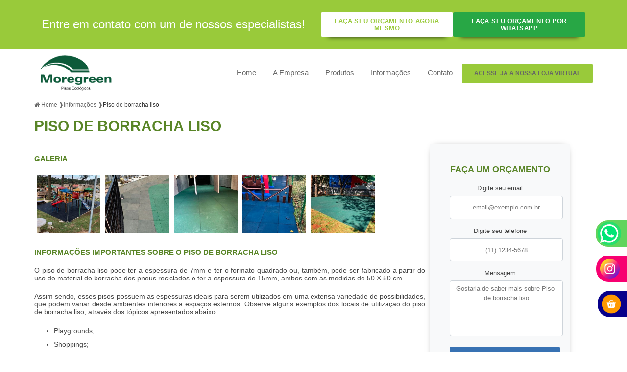

--- FILE ---
content_type: text/html;charset=utf-8
request_url: https://pageview-notify.rdstation.com.br/send
body_size: -74
content:
8698a029-0934-4773-bf38-6997445aca6d